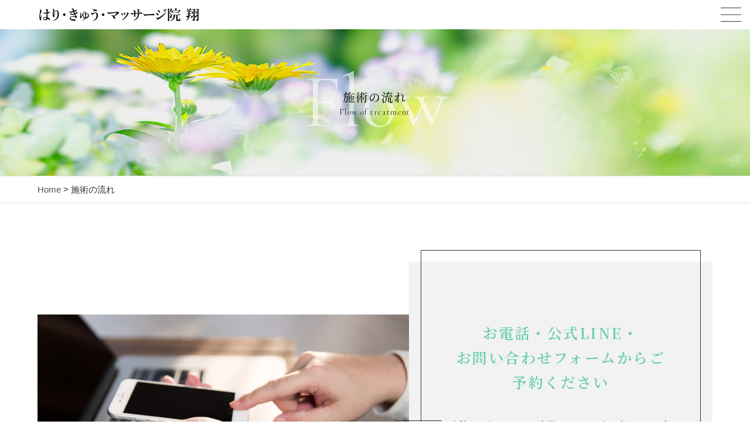

--- FILE ---
content_type: text/html; charset=UTF-8
request_url: https://harikyumassajiin-sho.com/flow/
body_size: 7538
content:
<!DOCTYPE html>
<html dir="ltr" lang="ja">
<head>
<meta charset="UTF-8">

<meta name="viewport" content="width=device-width, initial-scale=1 ,user-scalable=0">

<title>施術の流れ│はり・きゅう・マッサージ院 翔</title>

<meta http-equiv="content-language" content="jpn">

<meta name="format-detection" content="telephone=no">

<link rel="shortcut icon" href="https://harikyumassajiin-sho.com/wp-content/themes/sg073/img/favicon.png">
<style>
:root {
--color01:#66cdaa;
--color02:#34ad85;
--color03:#eac664;
}
</style>
<link rel="stylesheet" href="https://harikyumassajiin-sho.com/wp-content/themes/sg073/css/reset_min.css">
<link rel="stylesheet" href="https://use.fontawesome.com/releases/v5.6.1/css/all.css" integrity="sha384-gfdkjb5BdAXd+lj+gudLWI+BXq4IuLW5IT+brZEZsLFm++aCMlF1V92rMkPaX4PP" crossorigin="anonymous">
<link rel="stylesheet" type="text/css" href="https://harikyumassajiin-sho.com/wp-content/themes/sg073/css/slick.css">
<link rel="stylesheet" type="text/css" href="https://harikyumassajiin-sho.com/wp-content/themes/sg073/css/slick-theme.css">
<link rel="stylesheet" href="https://harikyumassajiin-sho.com/wp-content/themes/sg073/css/modaal.min.css">
<link rel="stylesheet" href="https://harikyumassajiin-sho.com/wp-content/themes/sg073/css/layout.css">
<link rel="stylesheet" href="https://harikyumassajiin-sho.com/wp-content/themes/sg073/css/fakeLoader.css">
<script src="https://harikyumassajiin-sho.com/wp-content/themes/sg073/js/ua.js"></script>
<script type="text/javascript">
if(!_ua.Tablet){
	var link = document.createElement('link');
	link.href = 'https://harikyumassajiin-sho.com/wp-content/themes/sg073/css/animate.css';
	link.rel = 'stylesheet';
	link.type = 'text/css';
	var head = document.getElementsByTagName('head')[0];
	head.appendChild(link);
}
</script>
<meta name='robots' content='max-image-preview:large' />

<!-- All in One SEO Pack 2.12 by Michael Torbert of Semper Fi Web Design[161,193] -->
<meta name="description"  content="滋賀県彦根市の「はり・きゅう・マッサージ院 翔」では、痛みの少ない鍼灸・骨盤矯正で症状の根本改善を目指しています。今お抱えのお悩みはどうぞご相談ください。こちらでは施術の流れをご紹介します。" />

<meta name="keywords"  content="はり・きゅう・マッサージ院 翔,施術の流れ" />

<link rel="canonical" href="https://harikyumassajiin-sho.com/flow/" />
			<script type="text/javascript" >
				window.ga=window.ga||function(){(ga.q=ga.q||[]).push(arguments)};ga.l=+new Date;
				ga('create', 'UA-205276146-15', 'auto');
				// Plugins
				
				ga('send', 'pageview');
			</script>
			<script async src="https://www.google-analytics.com/analytics.js"></script>
			<!-- /all in one seo pack -->
<link rel='dns-prefetch' href='//s.w.org' />
<link rel='stylesheet'   href='https://harikyumassajiin-sho.com/wp-includes/css/dist/block-library/style.min.css?ver=5.9.12'  media='all'>
<style id='global-styles-inline-css' type='text/css'>
body{--wp--preset--color--black: #000000;--wp--preset--color--cyan-bluish-gray: #abb8c3;--wp--preset--color--white: #ffffff;--wp--preset--color--pale-pink: #f78da7;--wp--preset--color--vivid-red: #cf2e2e;--wp--preset--color--luminous-vivid-orange: #ff6900;--wp--preset--color--luminous-vivid-amber: #fcb900;--wp--preset--color--light-green-cyan: #7bdcb5;--wp--preset--color--vivid-green-cyan: #00d084;--wp--preset--color--pale-cyan-blue: #8ed1fc;--wp--preset--color--vivid-cyan-blue: #0693e3;--wp--preset--color--vivid-purple: #9b51e0;--wp--preset--gradient--vivid-cyan-blue-to-vivid-purple: linear-gradient(135deg,rgba(6,147,227,1) 0%,rgb(155,81,224) 100%);--wp--preset--gradient--light-green-cyan-to-vivid-green-cyan: linear-gradient(135deg,rgb(122,220,180) 0%,rgb(0,208,130) 100%);--wp--preset--gradient--luminous-vivid-amber-to-luminous-vivid-orange: linear-gradient(135deg,rgba(252,185,0,1) 0%,rgba(255,105,0,1) 100%);--wp--preset--gradient--luminous-vivid-orange-to-vivid-red: linear-gradient(135deg,rgba(255,105,0,1) 0%,rgb(207,46,46) 100%);--wp--preset--gradient--very-light-gray-to-cyan-bluish-gray: linear-gradient(135deg,rgb(238,238,238) 0%,rgb(169,184,195) 100%);--wp--preset--gradient--cool-to-warm-spectrum: linear-gradient(135deg,rgb(74,234,220) 0%,rgb(151,120,209) 20%,rgb(207,42,186) 40%,rgb(238,44,130) 60%,rgb(251,105,98) 80%,rgb(254,248,76) 100%);--wp--preset--gradient--blush-light-purple: linear-gradient(135deg,rgb(255,206,236) 0%,rgb(152,150,240) 100%);--wp--preset--gradient--blush-bordeaux: linear-gradient(135deg,rgb(254,205,165) 0%,rgb(254,45,45) 50%,rgb(107,0,62) 100%);--wp--preset--gradient--luminous-dusk: linear-gradient(135deg,rgb(255,203,112) 0%,rgb(199,81,192) 50%,rgb(65,88,208) 100%);--wp--preset--gradient--pale-ocean: linear-gradient(135deg,rgb(255,245,203) 0%,rgb(182,227,212) 50%,rgb(51,167,181) 100%);--wp--preset--gradient--electric-grass: linear-gradient(135deg,rgb(202,248,128) 0%,rgb(113,206,126) 100%);--wp--preset--gradient--midnight: linear-gradient(135deg,rgb(2,3,129) 0%,rgb(40,116,252) 100%);--wp--preset--duotone--dark-grayscale: url('#wp-duotone-dark-grayscale');--wp--preset--duotone--grayscale: url('#wp-duotone-grayscale');--wp--preset--duotone--purple-yellow: url('#wp-duotone-purple-yellow');--wp--preset--duotone--blue-red: url('#wp-duotone-blue-red');--wp--preset--duotone--midnight: url('#wp-duotone-midnight');--wp--preset--duotone--magenta-yellow: url('#wp-duotone-magenta-yellow');--wp--preset--duotone--purple-green: url('#wp-duotone-purple-green');--wp--preset--duotone--blue-orange: url('#wp-duotone-blue-orange');--wp--preset--font-size--small: 13px;--wp--preset--font-size--medium: 20px;--wp--preset--font-size--large: 36px;--wp--preset--font-size--x-large: 42px;}.has-black-color{color: var(--wp--preset--color--black) !important;}.has-cyan-bluish-gray-color{color: var(--wp--preset--color--cyan-bluish-gray) !important;}.has-white-color{color: var(--wp--preset--color--white) !important;}.has-pale-pink-color{color: var(--wp--preset--color--pale-pink) !important;}.has-vivid-red-color{color: var(--wp--preset--color--vivid-red) !important;}.has-luminous-vivid-orange-color{color: var(--wp--preset--color--luminous-vivid-orange) !important;}.has-luminous-vivid-amber-color{color: var(--wp--preset--color--luminous-vivid-amber) !important;}.has-light-green-cyan-color{color: var(--wp--preset--color--light-green-cyan) !important;}.has-vivid-green-cyan-color{color: var(--wp--preset--color--vivid-green-cyan) !important;}.has-pale-cyan-blue-color{color: var(--wp--preset--color--pale-cyan-blue) !important;}.has-vivid-cyan-blue-color{color: var(--wp--preset--color--vivid-cyan-blue) !important;}.has-vivid-purple-color{color: var(--wp--preset--color--vivid-purple) !important;}.has-black-background-color{background-color: var(--wp--preset--color--black) !important;}.has-cyan-bluish-gray-background-color{background-color: var(--wp--preset--color--cyan-bluish-gray) !important;}.has-white-background-color{background-color: var(--wp--preset--color--white) !important;}.has-pale-pink-background-color{background-color: var(--wp--preset--color--pale-pink) !important;}.has-vivid-red-background-color{background-color: var(--wp--preset--color--vivid-red) !important;}.has-luminous-vivid-orange-background-color{background-color: var(--wp--preset--color--luminous-vivid-orange) !important;}.has-luminous-vivid-amber-background-color{background-color: var(--wp--preset--color--luminous-vivid-amber) !important;}.has-light-green-cyan-background-color{background-color: var(--wp--preset--color--light-green-cyan) !important;}.has-vivid-green-cyan-background-color{background-color: var(--wp--preset--color--vivid-green-cyan) !important;}.has-pale-cyan-blue-background-color{background-color: var(--wp--preset--color--pale-cyan-blue) !important;}.has-vivid-cyan-blue-background-color{background-color: var(--wp--preset--color--vivid-cyan-blue) !important;}.has-vivid-purple-background-color{background-color: var(--wp--preset--color--vivid-purple) !important;}.has-black-border-color{border-color: var(--wp--preset--color--black) !important;}.has-cyan-bluish-gray-border-color{border-color: var(--wp--preset--color--cyan-bluish-gray) !important;}.has-white-border-color{border-color: var(--wp--preset--color--white) !important;}.has-pale-pink-border-color{border-color: var(--wp--preset--color--pale-pink) !important;}.has-vivid-red-border-color{border-color: var(--wp--preset--color--vivid-red) !important;}.has-luminous-vivid-orange-border-color{border-color: var(--wp--preset--color--luminous-vivid-orange) !important;}.has-luminous-vivid-amber-border-color{border-color: var(--wp--preset--color--luminous-vivid-amber) !important;}.has-light-green-cyan-border-color{border-color: var(--wp--preset--color--light-green-cyan) !important;}.has-vivid-green-cyan-border-color{border-color: var(--wp--preset--color--vivid-green-cyan) !important;}.has-pale-cyan-blue-border-color{border-color: var(--wp--preset--color--pale-cyan-blue) !important;}.has-vivid-cyan-blue-border-color{border-color: var(--wp--preset--color--vivid-cyan-blue) !important;}.has-vivid-purple-border-color{border-color: var(--wp--preset--color--vivid-purple) !important;}.has-vivid-cyan-blue-to-vivid-purple-gradient-background{background: var(--wp--preset--gradient--vivid-cyan-blue-to-vivid-purple) !important;}.has-light-green-cyan-to-vivid-green-cyan-gradient-background{background: var(--wp--preset--gradient--light-green-cyan-to-vivid-green-cyan) !important;}.has-luminous-vivid-amber-to-luminous-vivid-orange-gradient-background{background: var(--wp--preset--gradient--luminous-vivid-amber-to-luminous-vivid-orange) !important;}.has-luminous-vivid-orange-to-vivid-red-gradient-background{background: var(--wp--preset--gradient--luminous-vivid-orange-to-vivid-red) !important;}.has-very-light-gray-to-cyan-bluish-gray-gradient-background{background: var(--wp--preset--gradient--very-light-gray-to-cyan-bluish-gray) !important;}.has-cool-to-warm-spectrum-gradient-background{background: var(--wp--preset--gradient--cool-to-warm-spectrum) !important;}.has-blush-light-purple-gradient-background{background: var(--wp--preset--gradient--blush-light-purple) !important;}.has-blush-bordeaux-gradient-background{background: var(--wp--preset--gradient--blush-bordeaux) !important;}.has-luminous-dusk-gradient-background{background: var(--wp--preset--gradient--luminous-dusk) !important;}.has-pale-ocean-gradient-background{background: var(--wp--preset--gradient--pale-ocean) !important;}.has-electric-grass-gradient-background{background: var(--wp--preset--gradient--electric-grass) !important;}.has-midnight-gradient-background{background: var(--wp--preset--gradient--midnight) !important;}.has-small-font-size{font-size: var(--wp--preset--font-size--small) !important;}.has-medium-font-size{font-size: var(--wp--preset--font-size--medium) !important;}.has-large-font-size{font-size: var(--wp--preset--font-size--large) !important;}.has-x-large-font-size{font-size: var(--wp--preset--font-size--x-large) !important;}
</style>
<link rel='stylesheet'   href='https://harikyumassajiin-sho.com/wp-content/plugins/add-to-any/addtoany.min.css?ver=1.15'  media='all'>
<script src='https://harikyumassajiin-sho.com/wp-includes/js/jquery/jquery.min.js?ver=3.6.0' id='jquery-core-js'></script>
<script src='https://harikyumassajiin-sho.com/wp-includes/js/jquery/jquery-migrate.min.js?ver=3.3.2' id='jquery-migrate-js'></script>
<script src='https://harikyumassajiin-sho.com/wp-content/plugins/add-to-any/addtoany.min.js?ver=1.1' id='addtoany-js'></script>
<link rel="https://api.w.org/" href="https://harikyumassajiin-sho.com/wp-json/" /><link rel="alternate" type="application/json" href="https://harikyumassajiin-sho.com/wp-json/wp/v2/pages/715" /><link rel="alternate" type="application/json+oembed" href="https://harikyumassajiin-sho.com/wp-json/oembed/1.0/embed?url=https%3A%2F%2Fharikyumassajiin-sho.com%2Fflow%2F" />
<link rel="alternate" type="text/xml+oembed" href="https://harikyumassajiin-sho.com/wp-json/oembed/1.0/embed?url=https%3A%2F%2Fharikyumassajiin-sho.com%2Fflow%2F&#038;format=xml" />

<script data-cfasync="false">
window.a2a_config=window.a2a_config||{};a2a_config.callbacks=[];a2a_config.overlays=[];a2a_config.templates={};a2a_localize = {
	Share: "共有",
	Save: "ブックマーク",
	Subscribe: "購読",
	Email: "メール",
	Bookmark: "ブックマーク",
	ShowAll: "すべて表示する",
	ShowLess: "小さく表示する",
	FindServices: "サービスを探す",
	FindAnyServiceToAddTo: "追加するサービスを今すぐ探す",
	PoweredBy: "Powered by",
	ShareViaEmail: "メールでシェアする",
	SubscribeViaEmail: "メールで購読する",
	BookmarkInYourBrowser: "ブラウザにブックマーク",
	BookmarkInstructions: "このページをブックマークするには、 Ctrl+D または \u2318+D を押下。",
	AddToYourFavorites: "お気に入りに追加",
	SendFromWebOrProgram: "任意のメールアドレスまたはメールプログラムから送信",
	EmailProgram: "メールプログラム",
	More: "詳細&#8230;",
	ThanksForSharing: "共有ありがとうございます !",
	ThanksForFollowing: "フォローありがとうございます !"
};

(function(d,s,a,b){a=d.createElement(s);b=d.getElementsByTagName(s)[0];a.async=1;a.src="https://static.addtoany.com/menu/page.js";b.parentNode.insertBefore(a,b);})(document,"script");
</script>
<link rel="icon" href="https://harikyumassajiin-sho.com/wp-content/uploads/2021/09/cropped-ロゴ-32x32.jpg" sizes="32x32" />
<link rel="icon" href="https://harikyumassajiin-sho.com/wp-content/uploads/2021/09/cropped-ロゴ-192x192.jpg" sizes="192x192" />
<link rel="apple-touch-icon" href="https://harikyumassajiin-sho.com/wp-content/uploads/2021/09/cropped-ロゴ-180x180.jpg" />
<meta name="msapplication-TileImage" content="https://harikyumassajiin-sho.com/wp-content/uploads/2021/09/cropped-ロゴ-270x270.jpg" />
<!-- Global site tag (gtag.js) - Google Analytics -->
<script async src="https://www.googletagmanager.com/gtag/js?id=G-MP080EES7S"></script>
<script>
  window.dataLayer = window.dataLayer || [];
  function gtag(){dataLayer.push(arguments);}
  gtag('js', new Date());

  gtag('config', 'G-MP080EES7S');
  gtag('config', 'UA-205276146-15');
</script>
</head>
<body id="pgTop" class="page-template-default page page-id-715">
<div id="fakeloader" class="fakeloader"></div>
<script src="https://harikyumassajiin-sho.com/wp-content/themes/sg073/js/fakeLoader.min.js"></script>
<script> // ローディング処理
	jQuery('#fakeloader').fakeLoader({
		timeToHide: 600,
		spinner: 'spinner2',
		bgColor: '#f2f2f2',
	});
</script>
<header class="siteHeader">
	<div class="siteHeaderInner page">

		<p class="logo">
		<a href="https://harikyumassajiin-sho.com/"><img src="https://harikyumassajiin-sho.com/wp-content/themes/sg073/img/logo.png" alt="はり・きゅう・マッサージ院　翔"></a>
		</p>

		<nav class="mainNav">
			<ul class="jpSerifM">
<li class="navHome"><a href="https://harikyumassajiin-sho.com/">HOME</a></li>
<li class=""><a href="https://harikyumassajiin-sho.com/about/">当院について</a></li><li class=""><a href="https://harikyumassajiin-sho.com/menu/">施術メニュー一覧・お悩み別メニュー</a></li><li class="current"><a href="https://harikyumassajiin-sho.com/flow/">施術の流れ</a></li><li class="navStaff"><a href="https://harikyumassajiin-sho.com/about/#staff">スタッフ</a></li>
<li class=""><a href="https://harikyumassajiin-sho.com/voice/">お客様の声</a></li><li class="navAccess "><a href="https://harikyumassajiin-sho.com/access/">アクセス</a></li><li class="navFaq"><a href="https://harikyumassajiin-sho.com/flow/#faq">よくある質問</a></li>
<li class=""><a href="https://harikyumassajiin-sho.com/blog/">ブログ</a></li><li class="navContact"><a href="https://harikyumassajiin-sho.com/contact/">お問い合わせ</a></li><li class="navPrivacy"><a href="https://harikyumassajiin-sho.com/privacy/">プライバシーポリシー</a></li><li class="navContactBtn"><a href="https://harikyumassajiin-sho.com/contact/"><i class="fas fa-envelope"></i>お問い合わせ</a></li>			</ul>
		</nav>
		<p class="hum"><a href="#hum" class="inline"><img src="https://harikyumassajiin-sho.com/wp-content/themes/sg073/img/menu.png" alt="" width="35"></a></p>
		<div id="hum">
			<p><a class="closeBT"><img src="https://harikyumassajiin-sho.com/wp-content/themes/sg073/img/menu_close.png" alt="" width="26"></a></p>
			<ul class="humNavi">
<li class="navHome"><a href="https://harikyumassajiin-sho.com/">HOME</a></li>
<li class=""><a href="https://harikyumassajiin-sho.com/about/">当院について</a></li><li class=""><a href="https://harikyumassajiin-sho.com/menu/">施術メニュー一覧・お悩み別メニュー</a></li><li class="current"><a href="https://harikyumassajiin-sho.com/flow/">施術の流れ</a></li><li class="navStaff"><a href="https://harikyumassajiin-sho.com/about/#staff">スタッフ</a></li>
<li class=""><a href="https://harikyumassajiin-sho.com/voice/">お客様の声</a></li><li class="navAccess "><a href="https://harikyumassajiin-sho.com/access/">アクセス</a></li><li class="navFaq"><a href="https://harikyumassajiin-sho.com/flow/#faq">よくある質問</a></li>
<li class=""><a href="https://harikyumassajiin-sho.com/blog/">ブログ</a></li><li class="navContact"><a href="https://harikyumassajiin-sho.com/contact/">お問い合わせ</a></li><li class="navPrivacy"><a href="https://harikyumassajiin-sho.com/privacy/">プライバシーポリシー</a></li><li class="navContactBtn"><a href="https://harikyumassajiin-sho.com/contact/"><i class="fas fa-envelope"></i>お問い合わせ</a></li>			</ul>
		</div>

	</div>
</header>

<div class="telWrap sp">
	<a href="tel:0749-20-1135" class="tel"><span class="circleBg"><i class="fas fa-phone"></i></span><span class="jpSerifM telNum">0749-20-1135</span></a>
</div>

<div class="fixBottom sp">
	<ul class="fixBottomUl">
		<li class="tel"><a href="tel:0749-20-1135"><span class="circleBg"><i class="fas fa-phone"></i></span><span class="jpSerifM">電話をかける</span></a></li>				<li class="contact"><a href="https://harikyumassajiin-sho.com/contact/"><span class="circleBg"><i class="fas fa-envelope"></i></span><span class="jpSerifM">お問い合わせ</span></a></li>
			</ul>
</div><!--fixBottom-->

<section class="pageMv">
	<div class="leadPageBox">
		<h1 class="pageTtl"><span class="jpSerifB">施術の流れ</span><span class="en">Flow of treatment</span></h1>
		<p class="en decoration">Flow</p>	</div>
		<div class="headInfo">
		<p class="tel"><span class="circleBg"><i class="fas fa-phone"></i></span><span class="jpSerifM"><a href="tel:0749-20-1135">0749-20-1135</a></span></p>		<dl>
			<dt>営業時間</dt>			<dd><p>【午前】9:00～12:00<br />
【午後】14:00～19:00</p>
</dd>			<dt>定休日</dt>			<dd><p>月曜・日曜<br />
祝日は不定休</p>
</dd>		</dl>
	</div>
	<img class="reImg" src="https://harikyumassajiin-sho.com/wp-content/themes/sg073/img/page_main.jpg" alt="" >
</section><!--pageMv-->

<div class="bread mb100">
	<p><a href="https://harikyumassajiin-sho.com/">Home</a> &gt; 施術の流れ</p>
</div><!--bread-->

<main id="cnt" class="flow">

	<section class="cntWraper mb100">

		<div class="twoRow">
			<div class="twoRowInner">
									<div class="imgBox"><img width="1440" height="820" src="https://harikyumassajiin-sho.com/wp-content/uploads/2021/08/ph_flow_01.jpg" class="reImg" alt="" loading="lazy"   /></div>
								
				<div class="txtBox alignC">
					<div class="txtOuter">
						<div class="txtInner">
							<div class="txtInnerIn"> <span class="line"></span>
								<h4 class="ttlB jpSerifB mb40">お電話・公式LINE・<br class="pc">お問い合わせフォームからご予約ください</h4>
								<div class="freeText">
									<div class="freeTextIn">
										<p>当院は一人ひとりのお客様としっかり向き合うため、完全予約制になっております。<br class="pc">まずはお電話や公式LINE、お問い合わせフォームからご予約をお願いいたします。<br class="pc">LINEやお問い合わせフォームの場合、すぐにご対応できない場合がございますので<br class="pc">ご了承ください。</p>
									</div>
								</div>
							</div>
						</div>
					</div>
				</div>
				<!-- txtBox --> 
			</div>
		</div>
		<!--twoRow-->

		<div class="twoRow">
			<div class="twoRowInner">
									<div class="imgBox"><img width="1440" height="820" src="https://harikyumassajiin-sho.com/wp-content/uploads/2021/08/ph_flow_02.jpg" class="reImg" alt="" loading="lazy"   /></div>
								
				<div class="txtBox alignC">
					<div class="txtOuter">
						<div class="txtInner">
							<div class="txtInnerIn"> <span class="line"></span>
								<h4 class="ttlB jpSerifB mb40">カウンセリングと検査で<br />
現状把握とお身体の状態をご説明をします</h4>
								<div class="freeText">
									<div class="freeTextIn">
										<p>より正確な施術をご提供するために、カウンセリングや検査で身体の状況を把握。<br class="pc">結果の説明をしっかりといたします。<br class="pc">初回の施術は60～90分ほどお時間をいただくため、余裕を持ってお越しください。</p>
									</div>
								</div>
							</div>
						</div>
					</div>
				</div>
				<!-- txtBox --> 
			</div>
		</div>
		<!--twoRow-->

		<div class="twoRow">
			<div class="twoRowInner">
									<div class="imgBox"><img width="1440" height="820" src="https://harikyumassajiin-sho.com/wp-content/uploads/2021/08/ph_flow_03.jpg" class="reImg" alt="" loading="lazy"   /></div>
								
				<div class="txtBox alignC">
					<div class="txtOuter">
						<div class="txtInner">
							<div class="txtInnerIn"> <span class="line"></span>
								<h4 class="ttlB jpSerifB mb40">身体に適した施術を実施<br />
ストレッチやトレーニングも指導します</h4>
								<div class="freeText">
									<div class="freeTextIn">
										<p>カウンセリングおよび検査結果を踏まえ、皆様に最適な施術をご提供します。<br class="pc">不調の原因は、生活習慣がほとんど。施術中や施術後にご自宅でできるケア方法もお伝えしますので、ぜひ実践してみてください。<br class="pc">一日でも早く回復されるよう努めてまいります。</p>
									</div>
								</div>
							</div>
						</div>
					</div>
				</div>
				<!-- txtBox --> 
			</div>
		</div>
		<!--twoRow-->
	</section>
	<!--cntWraper-->

	<section id="faq" class="cntW1000 mb100">
		<h2 class="ttlE alignC mb40"><span class="jpSerifB">よくある質問</span><span class="en">FAQ</span></h2>
		<dl class="dlA mb40">
			<dt><i class="en">Q</i> <span>施術時間はどのくらいかかりますか？</span> </dt>
			<dd><p>初めての方はカウンセリングから施術まで90分ほどお時間をいただいております。<br class="pc">二度目以降の方は、30～60分ほどお時間を頂戴しております。</p>
</dd>
		</dl>
		<dl class="dlA mb40">
			<dt><i class="en">Q</i> <span>はり・きゅうや矯正の施術は痛くないの？</span> </dt>
			<dd><p>当院で使うはりは髪の毛ほどの細さで、施術するのは国家資格を持ったスタッフです。どうしても不安な方は、刺さないはりの施術も可能。矯正に関しても、当院は痛みの少ない優しい施術を心がけております。施術について気になることは、お電話やLINEにてお気軽にお尋ねください。</p>
</dd>
		</dl>
		<dl class="dlA mb40">
			<dt><i class="en">Q</i> <span>駐車場はありますか？</span> </dt>
			<dd><p>はい、院の目の前にございます。混雑時や大きいお車で駐車が難しい場合は、ご連絡ください。</p>
</dd>
		</dl>
	</section>
	<!--cntWraper--> 

</main>
<p class="pageTop"><a href="#pgTop"><i class="fas fa-angle-up"></i></a></p>
<footer class="siteFooter">
	<p class="footLogo"><a href="https://harikyumassajiin-sho.com/"><img src="https://harikyumassajiin-sho.com/wp-content/themes/sg073/img/logo.png" alt="はり・きゅう・マッサージ院　翔"></a></p>
	<div class="footBottomWrap">
		<div class="footLeft">
			<address>〒522-0201<br />
滋賀県彦根市高宮町2247-1</address>
			<p class="btnA"><a href="https://harikyumassajiin-sho.com/access/">アクセス<span class="arrowWrap"><i class="arrow"></i></span></a></p>
		</div><!--footLeft-->
				<div class="footRight">
			<div class="scroll" >
				<table class="tblA">
<thead>
<tr class="head">
<th>営業時間</th>
<th>月</th>
<th>火</th>
<th>水</th>
<th>木</th>
<th>金</th>
<th>土</th>
<th>日</th>
</tr>
</thead>
<tbody>
<tr>
<td>9：00～12：00</td>
<td>–</td>
<td>○</td>
<td>○</td>
<td>○</td>
<td>○</td>
<td>○</td>
<td>–</td>
</tr>
<tr>
<td>14：00～19：00</td>
<td>–</td>
<td>○</td>
<td>○</td>
<td>○</td>
<td>○</td>
<td>○</td>
<td>–</td>
</tr>
</tbody>
</table>
			</div>
			<p class="memo">※月曜・日曜はお休みです。<br />
※祝日は不定休。</p>		</div><!--footRight-->
			</div><!--footBottomWrap-->

	<div class="footContactWrap">
		<ul class="contactWrap">
						<li class="tel">
				<dl>
					<dt>お電話でのお問い合わせ</dt>
					<dd>
						<p class="ib"><a href="tel:0749-20-1135" class="tel"><span class="circleBg"><i class="fas fa-phone"></i></span><span class="jpSerifM telNum">0749-20-1135</span></a></p>
											</dd>
				</dl>
			</li>
									<li class="contact">
				<dl>
					<dt>メールでのお問い合わせ</dt>
					<dd>
						<p class="btnA"><a href="https://harikyumassajiin-sho.com/contact/">お問い合わせ<span class="arrowWrap"><i class="arrow"></i></span></a></p>
					</dd>
				</dl>
			</li>
					</ul>
	</div><!--footContactWrap-->

	<nav class="footNav pc">
		<ul class="jpSerifM">
<li class="navHome"><a href="https://harikyumassajiin-sho.com/">HOME</a></li>
<li class=""><a href="https://harikyumassajiin-sho.com/about/">当院について</a></li><li class=""><a href="https://harikyumassajiin-sho.com/menu/">施術メニュー一覧・お悩み別メニュー</a></li><li class="current"><a href="https://harikyumassajiin-sho.com/flow/">施術の流れ</a></li><li class="navStaff"><a href="https://harikyumassajiin-sho.com/about/#staff">スタッフ</a></li>
<li class=""><a href="https://harikyumassajiin-sho.com/voice/">お客様の声</a></li><li class="navAccess "><a href="https://harikyumassajiin-sho.com/access/">アクセス</a></li><li class="navFaq"><a href="https://harikyumassajiin-sho.com/flow/#faq">よくある質問</a></li>
<li class=""><a href="https://harikyumassajiin-sho.com/blog/">ブログ</a></li><li class="navContact"><a href="https://harikyumassajiin-sho.com/contact/">お問い合わせ</a></li><li class="navPrivacy"><a href="https://harikyumassajiin-sho.com/privacy/">プライバシーポリシー</a></li><li class="navContactBtn"><a href="https://harikyumassajiin-sho.com/contact/"><i class="fas fa-envelope"></i>お問い合わせ</a></li>		</ul>
	</nav>

	<div class="social">
		<p><a href="https://www.instagram.com/harikyumassajiin_sho" class="circleBg f_cc" target="_blank" rel="nofollow noopener"><i class="fab fa-lg fa-instagram"></i></a></p>		<p><a href="https://twitter.com/shinkyuinsho" class="circleBg f_cc" target="_blank" rel="nofollow noopener"><i class="fab fa-lg fa-twitter"></i></a></p>						<p><a href="https://lin.ee/mOYmSyO" class="circleBg f_cc" target="_blank" rel="nofollow noopener"><i class="fab fa-lg fa-line"></i></a></p>	</div>

	<small class="copy">&copy; 2021 はり・きゅう・マッサージ院 翔</small>
</footer>

<script type="text/javascript">
<!--
	var path = 'https://harikyumassajiin-sho.com/wp-content/themes/sg073';
-->
</script>

<script src="https://harikyumassajiin-sho.com/wp-content/themes/sg073/js/wow.min.js"></script>
<script>
if (!_ua.tablet&&!_ua.mobile) {
  wow = new WOW({
    boxClass: 'wow', // default
    animateClass: 'animated', // default
    offset:0// アニメーションをスタートさせる距離
  });
  wow.init();
}
</script>
<script>$ = jQuery;</script>
<script src="https://harikyumassajiin-sho.com/wp-content/themes/sg073/js/smooth-scroll.js"></script>
<script src="https://harikyumassajiin-sho.com/wp-content/themes/sg073/js/modaal.min.js"></script>
<script src="https://harikyumassajiin-sho.com/wp-content/themes/sg073/js/jquery.matchHeight.js"></script>
<script src="https://harikyumassajiin-sho.com/wp-content/themes/sg073/js/slick.js"></script>
<script src="https://harikyumassajiin-sho.com/wp-content/themes/sg073/js/picturefill.min.js"></script>
<script src="https://harikyumassajiin-sho.com/wp-content/themes/sg073/js/css-vars-ponyfill.min.js"></script>
<script src="https://harikyumassajiin-sho.com/wp-content/themes/sg073/js/ofi.min.js"></script>
<script src="https://harikyumassajiin-sho.com/wp-content/themes/sg073/js/main.js"></script>
</body>
</html>


--- FILE ---
content_type: text/css
request_url: https://harikyumassajiin-sho.com/wp-content/themes/sg073/css/layout.css
body_size: 9764
content:
@charset "UTF-8";
@import url('https://fonts.googleapis.com/css?family=Cormorant+Garamond');
@import url('https://fonts.googleapis.com/css?family=Noto+Serif+JP:500,600&subset=japanese');

/*使用カラー
color01:#66cdaa;
color02:#34ad85;
color03:#af7143;
*/


/*common*/

* {
	box-sizing: border-box;
}
.preload * {
	-webkit-transition: none !important;
	-moz-transition: none !important;
	-ms-transition: none !important;
	-o-transition: none !important;
	transition: none !important;
}
body {
	font-family: "游ゴシック体", "Yu Gothic", YuGothic, "ヒラギノ角ゴシック Pro", "Hiragino Kaku Gothic Pro", 'メイリオ', Meiryo, Osaka, "ＭＳ Ｐゴシック", "MS PGothic", sans-serif;
	-webkit-font-smoothing: antialiased;
	-moz-osx-font-smoothing: grayscale;
	font-size: 1.6rem;
	line-break: normal;
	line-height: 1.7;
	color: #333;
	background: #fff;
	width: 100%;
	overflow-x: hidden;
	min-width: 1000px;
}
input::-webkit-input-placeholder,
input::-moz-placeholder,
input::-ms-input-placeholder {
	color: #aaa;
}
input:-ms-input-placeholder {
	color: #aaa;
}
.en {
	font-family: 'Cormorant Garamond', 'Noto Serif JP', "游明朝体", "YuMincho", "游明朝", "Yu Mincho", "ヒラギノ明朝 ProN W3", "Hiragino Mincho ProN W3", HiraMinProN-W3, "ヒラギノ明朝 ProN", "Hiragino Mincho ProN", "ヒラギノ明朝 Pro", "Hiragino Mincho Pro", "HGS明朝E", "ＭＳ Ｐ明朝", "MS PMincho", serif;
}
.jpSerifM {
	font-family: 'Noto Serif JP', "游明朝体", "YuMincho", "游明朝", "Yu Mincho", "ヒラギノ明朝 ProN W3", "Hiragino Mincho ProN W3", HiraMinProN-W3, "ヒラギノ明朝 ProN", "Hiragino Mincho ProN", "ヒラギノ明朝 Pro", "Hiragino Mincho Pro", "HGS明朝E", "ＭＳ Ｐ明朝", "MS PMincho", serif;
	font-weight: 500;
}
.jpSerifB {
	font-family: 'Noto Serif JP', "游明朝体", "YuMincho", "游明朝", "Yu Mincho", "ヒラギノ明朝 ProN W3", "Hiragino Mincho ProN W3", HiraMinProN-W3, "ヒラギノ明朝 ProN", "Hiragino Mincho ProN", "ヒラギノ明朝 Pro", "Hiragino Mincho Pro", "HGS明朝E", "ＭＳ Ｐ明朝", "MS PMincho", serif;
	font-weight: 600;
}
a {
	text-decoration: none;
	color: #515151;
}
a.links {
	text-decoration: underline;
}


.single strong {
		font-weight:bold;
background: -moz-linear-gradient(transparent 50%, #ffcd59 50% );
background: -webkit-linear-gradient(transparent 50%, #ffcd59 50% );
background: -webkit-gradient(linear, 0 0, 0 100%, color-stop(0.5, transparent), color-stop(0.5, #ffcd59));
background: -o-linear-gradient(transparent 50%, #ffcd59 50% );
background: linear-gradient(transparent 50%, #ffcd59 50% ) ;
}






@media screen and (min-width: 1051px) {
	a.links:hover {
		text-decoration: none;
		color: var(--color02);
	}
}
img {
	vertical-align: top;
}
.bold {
	font-weight: bold;
}
.reImg {
	width: 100%;
	height: auto;
}
/*header*/

.home .siteHeader {
	position: absolute;
	bottom: 0;
	left: 0;
}
.siteHeader {
	width: 100%;
}
.siteHeaderInner {
	width: 100%;
	height: 100px;
	background: rgba(255, 255, 255, 0.8);
	z-index: 3;
	position: relative;
	display: -webkit-box;
	display: -ms-flexbox;
	display: -webkit-flex;
	display: flex;
	-webkit-align-items: center;
	-ms-flex-align: center;
	align-items: center;
	-webkit-box-pack: justify;
	-ms-flex-pack: justify;
	-webkit-justify-content: space-between;
	justify-content: space-between;
	padding-left: 50px;
}
.hum ,
#hum {
	display: none;
}
.logo img {
	width: auto;
	height: auto;
	max-width: 100%;
	max-height: 40px;
}

#pageMain {
	position: relative;
}
.leadBox {
	display: -webkit-box;
	display: -ms-flexbox;
	display: flex;
	-webkit-box-pack: center;
	-ms-flex-pack: center;
	justify-content: center;
	-webkit-box-align: center;
	-ms-flex-align: center;
	align-items: center;
	z-index: 2;
	position: absolute;
	width: 100%;
	height: calc(100% - 100px);
}
.leadBox .en {
	display: block;
	font-size: 1.8rem;
}
.leadBox .lead {
	font-size: 4rem;
	text-align: center;
	letter-spacing: 0.1em;
}
.mainNav ul {
	display: -webkit-box;
	display: -ms-flexbox;
	display: -webkit-flex;
	display: flex;
	-webkit-align-items: center;
	-ms-flex-align: center;
	align-items: center;
	-webkit-box-pack: justify;
	-ms-flex-pack: justify;
	-webkit-justify-content: flex-end;
	justify-content: flex-end;
}
.mainNav li {
	height: 100px;
	padding-right: 20px;
	position: relative;
}
.mainNav li.current:after {
	content: "";
	display: block;
	background: transparent;
	height: 3px;
	width: calc(100% - 20px);
	position: absolute;
	bottom: 25px;
	left: 0;
}
.mainNav li.current:after {
	background: var(--color01);
}
.mainNav li:last-child {
	padding-right: 0;
}
.mainNav li.navContactBtn {
	padding-left: 20px;
}
.mainNav li:last-child a {
	background: var(--color01);
	padding: 0 20px;
	color: #fff;
}
.mainNav li:last-child a i {
	margin-right: 5px;
}
.mainNav li a {
	width: 100%;
	height: 100%;
	display: -webkit-box;
	display: -ms-flexbox;
	display: -webkit-flex;
	display: flex;
	-webkit-align-items: center;
	-ms-flex-align: center;
	align-items: center;
	-webkit-box-pack: justify;
	-ms-flex-pack: justify;
	-webkit-justify-content: center;
	justify-content: center;
	font-size: 1.5rem;
	line-height: 1.3;
	text-align: center;
}

@media screen and (max-width: 1285px) {
	.mainNav li { 
		padding-right: 10px;
	}
	.mainNav li a { 
		font-size: 1.4rem;
	}
}

@media screen and (max-width: 1150px) {
	.mainNav li { 
		padding-right: 5px;
	}
	.mainNav li a { 
		font-size: 1.3rem;
	}
	.mainNav li.navContactBtn {
		padding-left: 5px;
	}
	.mainNav li:last-child a {
		padding: 0 5px;
	}
}
.mainNav li.navHome,
.mainNav li.navContact,
.mainNav li.navPrivacy {
	display: none;
}
@media screen and (min-width: 768px) {
	.mainNav li a:hover {
		opacity: 0.7;
	}
	.mainNav li:last-child a:hover {
		background: var(--color02);
		opacity: 1;
	}
	.logo a:hover img {
		opacity: 0.7;
	}
}
.headInfo {
	background: #fff;
	width: 310px;
	position: absolute;
	right: 30px;
	top: 30px;
	z-index: 3;
	padding: 30px 30px 20px 30px;
}
.headInfo a {
	display: inline-block;
	vertical-align: top;
	font-size: 2.4rem;
	line-height: 40px;
	padding-left: 10px;
	letter-spacing: 0.1em;
}
.headInfo dt {
	background: var(--color01);
	text-align: center;
	font-size: 1.4rem;
	color: #fff;
	margin: 10px 0;
}
.headInfo dd {
	text-align: center;
	font-size: 1.4rem;
}
.headInfo .tel {
	display: -webkit-box;
	display: -ms-flexbox;
	display: -webkit-flex;
	display: flex;
	-webkit-align-items: center;
	-ms-flex-align: center;
	align-items: center;
	-webkit-box-pack: justify;
	-ms-flex-pack: justify;
	-webkit-justify-content: flex-start;
	justify-content: flex-start;
}
.circleBg {
	border-radius: 50%;
	background: var(--color01);
	color: #fff;
	width: 40px;
	height: 40px;
	display: -webkit-box;
	display: -ms-flexbox;
	display: -webkit-flex;
	display: flex;
	-webkit-align-items: center;
	-ms-flex-align: center;
	align-items: center;
	-webkit-box-pack: justify;
	-ms-flex-pack: justify;
	-webkit-justify-content: center;
	justify-content: center;
}
.headInfo .tel .telNum {
	flex: 1;
}


/*twoRow*/

.twoRow {
	padding-right: 5%;
}
.twoRow + .twoRow {
	margin-top: 100px;
}
.twoRowInner {
	display: -webkit-box;
	display: -ms-flexbox;
	display: -webkit-flex;
	display: flex;
	-webkit-align-items: stretch;
	-ms-flex-align: stretch;
	align-items: stretch;
	-webkit-box-pack: justify;
	-ms-flex-pack: justify;
	-webkit-justify-content: space-between;
	justify-content: space-between;
}
.ttlWrap .ttlA {
	font-size: 3rem;
	line-height: 1.5;
	letter-spacing: 0.1em;
	z-index: 2;
	position: relative;
}
.ttlWrap .ttlA .en {
	font-size: 1.8rem;
	display: block;
}
.ttlWrap .decoration {
	color: #f2f2f2;
	font-size: 20rem;
	position: absolute;
	bottom: -0.3em;
	line-height: 1;
	left: 0;
}
.ttlWrap {
	width: 40%;
	border-top: 2px solid #333;
	padding-left: calc(5% + 30px);
	padding-top: 20px;
	position: relative;
}
.twoRow .imgBox {
	width: 55%;
	position: relative;
	display:flex;
	justify-content: center;
	align-items: center;
}
.twoRow .imgBox .line {
	width: 1px;
	height: 130%;
	background: #333;
	display: block;
	position: absolute;
	left: 10%;
	top: -25%;
}
.twoRow .txtBox {
	font-size: 1.5rem;
	width: 45%;
	background: #f2f2f2;
}
.twoRow .txtOuter {
	padding: 20px;
	width: 100%;
	height: 100%;
}
.twoRow .txtInner {
	border: 1px solid #333;
	padding: 20px;
	width: 100%;
	height: calc(100% + 80px);
	margin-top: -40px;
	position: relative;
	display: -webkit-box;
	display: -ms-flexbox;
	display: -webkit-flex;
	display: flex;
	-webkit-align-items: center;
	-ms-flex-align: center;
	align-items: center;
	-webkit-box-pack: justify;
	-ms-flex-pack: justify;
	-webkit-justify-content: center;
	justify-content: center;

}
.twoRow .txtInnerIn {
	width: 100%;
	padding: 30px;
	position: relative;
}
.twoRow .txtInnerIn .line {
	width: 80px;
	height: 1px;
	position: absolute;
	top: 50%;
	left: -65px;
	display: block;
	background: #333;
}

/*threeCnt*/

.threeCnt {
	position: relative;
	display: -webkit-box;
	display: -ms-flexbox;
	display: -webkit-flex;
	display: flex;
	-webkit-align-items: flex-start;
	-ms-flex-align: start;
	align-items: flex-start;
	-webkit-box-pack: center;
	-ms-flex-pack: center;
	justify-content: center;
	padding: 0 5% 60px 5%;
	background: #ebebeb;
}
.threeCnt li {
	width: 32%;
	background: #fff;
	border: 1px solid #333;
	margin-top: -60px;
	padding: 30px 0;
}
@media screen and (min-width: 768px) {
	.threeCnt li:not(:first-child) {
		margin-left: 1%;
	}
	.threeCnt li:not(:last-child) {
		margin-right: 1%;
	}
}

/*top blog*/

.blogList {
	padding: 0 5%;
	display:-webkit-box;
	display:-ms-flexbox;
	display:-webkit-flex;
	display:flex;
	-webkit-align-items:flex-start;
	-ms-flex-align:start;
	align-items:flex-start;
	-webkit-box-pack:center;
	-ms-flex-pack:center;
	-webkit-justify-content:center;
	justify-content:center;
	-ms-flex-wrap : wrap;
	flex-wrap : wrap;
}
.blogList li {
	width: 24%;
	font-size: 1.4rem;
}
@media screen and (min-width: 768px) {
	.blogList li:not(:first-child) {
		margin-left: 0.6665%;
	}
	.blogList li:not(:last-child) {
		margin-right: 0.6665%;
	}
}
.blogList li a {
	display: block;
}
@media screen and (min-width: 768px) {
	.blogList a:hover img {
		opacity: 0.7;
	}
}
.blogList .imgWrap {
	width: 100%;
	padding-top: 66%;
	position: relative;
	display: block;
	margin-bottom: 10px;
}
.blogList .imgWrap img {
	position: absolute;
	width: 100%;
	height: 100%;
	top: 0;
	right: 0;
	bottom: 0;
	left: 0;
	margin: auto;
	object-fit: cover;
	font-family: 'object-fit: cover;'
}
.blogList figcaption .category {
	background: var(--color01);
	font-style: normal;
	color: #fff;
	padding: 5px;
	display: inline-block;
	font-size: 1.2rem;
}
.blogList figcaption .date {
	display: inline-block;
	padding-left: 5px;
}
.blogList figcaption .ttl {
	margin-top: 10px;
	font-size: 1.8rem;
}

/*footer*/

.siteFooter {
	background: #ebebeb;
}
.footLogo {
	text-align: center;
	border-bottom: 1px solid #bbb;
	padding: 30px 0;
}
.footLogo a {
	display: block;
}
@media screen and (min-width: 768px) {
	.footLogo a:hover img {
		opacity: 0.7;
	}
}
table {
	border-collapse: collapse;
	border-spacing: 0;
}
.tblA {
	width: 490px;
	font-size: 1.4rem;
	margin-bottom: 10px;
}
.tblA tr {
	border-left: 1px solid var(--color01);
	border-bottom: 1px solid var(--color01);
}
.tblA th,
.tblA td {
	border-right: 1px solid var(--color01);
	text-align: center;
}
.footBottomWrap {
	display: -webkit-flex;
	display: flex;
	justify-content: center;
	align-items: center;
	width: 900px;
	margin: 40px auto;
}
.footBottomWrap .footLeft {
	-webkit-flex: 1;
	flex: 1;
	text-align: center;
	padding-right: 10px;
}
.footBottomWrap .footLeft address {
	font-size: 1.5rem;
	margin-bottom: 10px;
}
.footBottomWrap .footRight {
	-webkit-flex: 1;
	flex: 1;
}
.footBottomWrap .footRight .memo {
	font-size: 1.2rem;
	text-align: right;
}
.tblA .head {
	background: var(--color01);
	color: #fff;
}
.footContactWrap {
	border-top: 1px solid #bbb;
}
.contactWrap {
	width: 1000px;
	display: table;
	background: #fff;
	margin: 30px auto;
	padding: 10px;
}
.contactWrap li {
	display: table-cell;
	text-align: center;
	width: 50%;
	padding: 10px;
}
.contactWrap li dt {
	background: var(--color01);
	color: #fff;
	text-align: center;
	margin-bottom: 20px;
}
.contactWrap dd .ib {
	display: inline-block;
}
.contactWrap dd .tel {
	display: -webkit-box;
	display: -ms-flexbox;
	display: -webkit-flex;
	display: flex;
	-webkit-align-items: center;
	-ms-flex-align: center;
	align-items: center;
	-webkit-box-pack: justify;
	-ms-flex-pack: justify;
	-webkit-justify-content: center;
	justify-content: center;
}
.contactWrap dd .tel .jpSerifM {
	font-size: 2.6rem;
	padding-left: 10px;
	line-height: 40px;
}
.contactWrap dd small {
	display: block;
}
.footNav li {
	display: table-cell;
	padding-right: 20px;
}
.footNav {
	display: table;
	margin: 0 auto;
	padding-bottom: 30px;
}
.footNav li a {
	font-size: 1.4rem;
}
@media screen and (min-width: 768px) {
	.footNav li a:hover {
		text-decoration: underline;
	}
}
.footNav li.navAccess,
.footNav li.navContact,
.footNav li.navContactBtn {
	display: none;
}
footer .copy {
	background: #fff;
	text-align: center;
	padding: 10px 0;
	display: block;
}

/*pgTop*/

.pageTop {
	display: none;
	position: fixed;
	right: 20px;
	bottom: 20px;
	z-index: 7;
}
.pageTop a {
	background: var(--color01);
	width: 40px;
	height: 40px;
	display: block;
	text-align: center;
	line-height: 40px;
	color: #fff;
}
@media screen and (min-width: 768px) {
	.pageTop a:hover {
		background: var(--color02);
	}
}

/*ttl*/

.ttlB {
	color: var(--color01);
	font-size: 2.5rem;
	letter-spacing: 0.1em;
}

@media screen and (max-width: 1200px) {
	.twoRow .ttlB {
		font-size:2.2rem;
	}
}

.ttlC {
	font-size: 2.5rem;
	color: #333;
	letter-spacing: 0.1em;
}
.ttlC .en {
	font-size: 1.8rem;
	display: block;
}
.ttlD {
	font-size: 2rem;
	padding: 0 20px;
	letter-spacing: 0.1em;
}
.ttlE {
	font-size: 3rem;
	letter-spacing: 0.1em;
	line-height: 1.5;
}
.ttlE .en {
	font-size: 1.8rem;
	display: block;
}
.ttlF {
	color: var(--color01);
	font-size: 2.5rem;
	letter-spacing: 0.1em;
}

/*btn*/

.btnA a {
	border: 1px solid var(--color01);
	color: var(--color01);
	display: block;
	text-align: center;
	width: 250px;
	height: 60px;
	line-height: 60px;
	margin: 0 auto;
	position: relative;
}
@media screen and (min-width: 768px) {
	.btnA a:hover {
		background: var(--color01);
		color: #fff;
	}
}
.arrowWrap {
	position: absolute;
	right: 40px;
	top: 30px;
}
.arrow {
	position: relative;
	display: inline-block;
	vertical-align: top;
}
.arrow::before,
.arrow::after {
	position: absolute;
	top: 0;
	bottom: 0;
	left: 0;
	margin: auto;
	content: "";
	vertical-align: middle;
}
.arrow::before {
	left: 4px;
	width: 70px;
	height: 1px;
	background: var(--color01);
}
.arrow::after {
	left: 55px;
	width: 16px;
	height: 16px;
	border-top: 1px solid var(--color01);
	-webkit-transform: rotate(45deg);
	transform: rotate(45deg);
}

/*****form*******/

.formWrapOuter .ttlC {
	text-align: center;
}
.modPCenter {
	text-align: center;
}
.formWrap {
	background: #f5f5f5;
	width: 800px;
	margin: 50px auto 100px;
	padding: 50px 0;
}
.formWrap dl {
	width: 600px;
	margin: 0 auto;
}
.formWrap dt {
	font-weight: bold;
}
.formWrap dd {
	margin: 15px 0 30px 0;
	word-break:break-all;
}
.formWrap .required {
	background: var(--color01);
	font-size: 1.2rem;
	color: #fff;
	font-weight: normal;
	height: 25px;
	line-height: 25px;
	display: inline-block;
	padding: 0 15px;
	margin-right: 10px;
	position: relative;
	top: -2px;
}
.formWrap .any {
	background: #999;
	font-size: 1.2rem;
	color: #fff;
	font-weight: normal;
	height: 25px;
	line-height: 25px;
	display: inline-block;
	padding: 0 15px;
	margin-right: 10px;
	position: relative;
	top: -2px;
}
.formWrap textarea,
.formWrap input {
	border-radius: 0;
	box-shadow: none;
	-webkit-appearance: none;
}
.formWrap textarea,
.formWrap input[type="email"],
.formWrap input[type="text"] {
	border: 1px solid #ddd;
	background: #fff;
	height: 40px;
	padding-left: 15px;
	width: 100%;
}
.formWrap textarea {
	height: 15em;
	padding-top: 15px;
}
.formWrap .formBtn {
	position: relative;
	display: block;
	color: var(--color01);
	text-align: center;
	border: 1px solid var(--color01);
	width: 300px;
	height: 60px;
	line-height: 60px;
	cursor: pointer;
	margin: 0 auto;
}
@media screen and (min-width: 768px) {
	.formWrap .formBtn:hover {
		background: var(--color01);
		color: #fff;
	}
}
.mwform-checkbox-field label,
.mwform-radio-field label {
	white-space: nowrap;
}
.mw_wp_form .horizontal-item + .horizontal-item {
	margin-left: auto !important;
	margin-right: 10px !important;
}
dl.formWrapDl select.date,
.formWrap input[type="text"].hasDatepicker {
	width: auto;
}
input[type="radio"] {
	position: relative;
	-webkit-appearance: button;
	appearance: button;
	-webkit-box-sizing: border-box;
	box-sizing: border-box;
	width: 24px;
	height: 24px;
	content: "";
	background-color: #FFFFFF;
	border: 1px solid #999999;
	-webkit-border-radius: 24px;
	border-radius: 24px;
	vertical-align: middle;
	cursor: pointer;
}
input[type="radio"]:checked:after {
	display: block;
	position: absolute;
	top: 5px;
	left: 5px;
	content: "";
	width: 12px;
	height: 12px;
	background: #de0029;
	-webkit-border-radius: 12px;
	border-radius: 12px;
}
input[type=checkbox] {
	display: none;
}
.mwform-checkbox-field-text {
	box-sizing: border-box;
	position: relative;
	display: inline-block;
	vertical-align: middle;
	cursor: pointer;
	padding: 0 0 0 24px;
}
.mwform-checkbox-field-text:after {
	position: absolute;
	top: 50%;
	left: 6px;
	display: block;
	margin-top: -7px;
	width: 5px;
	height: 9px;
	border-right: 3px solid #de0029;
	border-bottom: 3px solid #de0029;
	content: '';
	opacity: 0;
	-webkit-transform: rotate(45deg);
	-ms-transform: rotate(45deg);
	transform: rotate(45deg);
}
.mwform-checkbox-field-text:before {
	position: absolute;
	top: 50%;
	left: 0;
	display: block;
	margin-top: -9px;
	width: 18px;
	height: 18px;
	border: 1px solid #999999;
	background-color: #fff;
	content: '';
}
input[type=checkbox]:checked + .mwform-checkbox-field-text:after {
	opacity: 1;
}
.mw_wp_form .formWrap .horizontal-item {
	margin-left: 0;
	margin-right: 10px;
}
.mw_wp_form .formWrap .horizontal-item + .horizontal-item {
	margin-left: 0;
}
.formWrap .backBtn {
	margin-top: 30px;
}
.mw_wp_form_input .formMessage01,
.mw_wp_form_confirm .formMessage02 {
	display: block;
}
.mw_wp_form_confirm .formMessage01,
.mw_wp_form_input .formMessage02 {
	display: none;
}

/*blog*/

.tableContents {
	background: #fff !important;
	border: 1px solid #e3e3e3 !important;
}
.singleContent {
	width: 100%;
}
.blogSingle .image img,
.singleContent img {
	max-width: 100%;
	height: auto;
	margin-bottom: 1em;
}
.blogCnt .cntW1000 {
	width: 1000px;
}

/*map*/
.access .tel {
	display: -webkit-box;
	display: -ms-flexbox;
	display: -webkit-flex;
	display: flex;
	-webkit-align-items: center;
	-ms-flex-align: center;
	align-items: center;
	-webkit-box-pack: justify;
	-ms-flex-pack: justify;
	-webkit-justify-content: center;
	justify-content: center;
}
.ggmapSize {
	width: 100%;
	margin: 0 auto 20px auto;
}
.ggmap {
	position: relative;
	padding-bottom: 56.25%;
	padding-top: 30px;
	height: 0;
	overflow: hidden;
}
.ggmap iframe,
.ggmap object,
.ggmap embed {
	position: absolute;
	top: 0;
	left: 0;
	width: 100%;
	height: 100%;
}

/*page*/

.pageMv {
	position: relative;
}
.leadPageBox {
	display: -webkit-box;
	display: -ms-flexbox;
	display: flex;
	-webkit-box-pack: center;
	-ms-flex-pack: center;
	        justify-content: center;
	-webkit-box-align: center;
	-ms-flex-align: center;
	        align-items: center;
	z-index: 2;
	position: absolute;
	width: 100%;
	height: 100%;
	text-align: center;
}
.pageTtl {
	position: relative;
	z-index: 3;
	line-height: 1.4;
}
.pageTtl .jpSerifB {
	font-size: 3rem;
	letter-spacing: 0.1em;
}
.pageTtl .en {
	display: block;
	font-size: 1.8rem;
	letter-spacing: 0.1em;
}
.leadPageBox .decoration {
	display: -webkit-box;
	display: -ms-flexbox;
	display: flex;
	-webkit-box-pack: center;
	-ms-flex-pack: center;
	        justify-content: center;
	-webkit-box-align: center;
	-ms-flex-align: center;
	        align-items: center;
	width: 100%;
	height: 100%;
	color: #fff;
	opacity: 0.6;
	font-size: 20rem;
	position: absolute;
	top: 0;
	left: 0;
	line-height: 1;
	z-index: 2;
}

@media screen and (max-width: 1200px) {
	.leadPageBox .decoration.privacyEn {
		font-size: 15rem;
	}
}

.bread {
	padding: 10px 5%;
	font-size: 1.5rem;
	border-bottom: 1px solid #ddd;
	border-top: 1px solid #ddd;
}
@media screen and (min-width: 768px) {
	.bread a:hover {
		text-decoration: underline;
	}
}
.cntWraper .twoRow {
	padding-left: 5%;
}
.centerText {
	max-width: 800px;
	margin-left: auto;
	margin-right: auto;
}
.smallTxtBox {
	font-size: 1.3rem;
	border: 1px solid var(--color01);
	padding: 10px;
}
.freeText,
.smallTxtBox {
	display: -webkit-box;
	display: -ms-flexbox;
	display: flex;
	-webkit-box-pack: center;
	-ms-flex-pack: center;
	justify-content: center;
	-webkit-box-align: center;
	-ms-flex-align: center;
	align-items: center;
	width: 100%;
	margin-bottom: 20px;
}
.freeText:last-child,
.smallTxtBox:last-child {
	margin-bottom: 0;
}
.freeText p,
.smallTxtBox p {
	margin-bottom: 20px;
}
.freeText p:last-child,
.smallTxtBox p:last-child {
	margin-bottom: 0;
}
.cntW1000 {
	width: 1000px;
	margin: 0 auto;
}
.cntW1000 .jpSerifM {
	font-size: 2.7rem;
	padding-left: 10px;
	line-height: 1.5;
}
.cntW1000 .tblA {
	margin-left: auto;
	margin-right: auto;
}
.cntW800 {
	width: 800px;
	margin: 0 auto;
}
.oneRowTxt .imgBox .line {
	width: 1px;
	height: 130%;
	background: #333;
	display: block;
	position: absolute;
	left: 10%;
	top: -25%;
}
.oneRowTxt .txtBox {
	display: block;
	font-size: 1.5rem;
	margin: -60px auto 0 auto;
	width: 800px;
	background: #f2f2f2;
	position: relative;
	z-index: 2;
}
.oneRowTxt .txtOuter {
	padding: 20px;
	width: 100%;
	height: 100%;
}
.oneRowTxt .txtInner {
	border: 1px solid #333;
	padding: 20px;
	width: 100%;
	height: calc(100% + 160px);
	margin-top: 0px;
	display: -webkit-box;
	display: -ms-flexbox;
	display: -webkit-flex;
	display: flex;
	-webkit-align-items: center;
	-ms-flex-align: center;
	align-items: center;
	-webkit-box-pack: justify;
	-ms-flex-pack: justify;
	-webkit-justify-content: center;
	justify-content: center;
}
.oneRowTxt .txtInnerIn {
	width: 100%;
	padding: 30px;
	position: relative;
}
.oneRowTxt .txtInnerIn .line {
	width: 1px;
	height: 80px;
	position: absolute;
	left: 50%;
	top: -65px;
	display: block;
	background: #333;
}

/*アコーディオン*/

.accWrap > li {
	margin-bottom: 20px;
}
.accWrap .inner {
	display: none;
	background: #f2f2f2;
	padding: 30px 30px 10px 30px;
}
.accWrap .inner.open {
	display: block;
}
.accWrap .accDt {
	background: var(--color01);
	cursor: pointer;
	position: relative;
	color: #fff;
	padding: 20px 80px 20px 20px;
}
@media screen and (min-width: 768px) {
	.accWrap .accDt:hover {
		background: var(--color02);
	}
}
.accWrap .accDt:after {
	content: "";
	display: block;
	background: url(../img/ico_down_01.png);
	background-size: cover;
	width: 43px;
	height: 23px;
	position: absolute;
	top: 30px;
	right: 30px;
}
.accWrap .accDt.isActive:after {
	background: url(../img/ico_up_01.png);
	background-size: cover;
}
.innTtl {
	font-weight: bold;
	border-bottom: 1px solid #333;
	padding-bottom: 5px;
	margin-bottom: 20px;
	font-size: 1.8rem;
}
.special .innDl + .innTtl {
	margin-top: 40px;
}
.innDl {
	display: -webkit-box;
	display: -ms-flexbox;
	display: -webkit-flex;
	display: flex;
	-webkit-align-items: center;
	-ms-flex-align: center;
	align-items: center;
	-webkit-box-pack: justify;
	-ms-flex-pack: justify;
	-webkit-justify-content: flex-start;
	justify-content: flex-start;
	-webkit-box-orient: horizontal;
	-webkit-box-direction: normal;
	-ms-flex-direction: row;
	flex-direction: row;
	-ms-flex-wrap: wrap;
	flex-wrap: wrap;
}
.innDl dt {
	background: var(--color01);
	font-weight: bold;
	padding: 8px 5px 7px 5px;
	display: inline-block;
	color: #fff;
	line-height: 1.2;
	margin-bottom: 20px;
}
.innDl dd {
	display: inline-block;
	margin-left: 10px;
	margin-right: 15px;
	margin-bottom: 20px;
}
.innDl dd:last-child {
	margin-right: 0;
}
.badge {
	border: 1px solid #fff;
	padding: 5px;
	color: #fff;
	display: inline-block;
	font-size: 1.4rem;
	line-height: 1;
	position: relative;
	margin-right: 10px;
	margin-top: 5px;
	margin-bottom: 5px;
	top: -3px;
}
/* menu */
.menu .inner .catch,
.menu .inner p {
	margin-bottom: 20px;
}
/* flow */
.flow .cntWraper .twoRow .txtOuter:after {
	content: "";
	display: inline-block;
	background: url(../img/arrow_down_01.png);
	background-size: cover;
	width: 43px;
	height: 91px;
	position: relative;
	top: -50px;
}
.flow .cntWraper .twoRow:last-child .txtOuter:after {
	display: none;
}
/* special */
.special .cntW800 p {
	margin-bottom: 20px;
}
/*blog*/

.blogInner {
	display: -webkit-box;
	display: -ms-flexbox;
	display: -webkit-flex;
	display: flex;
	-webkit-align-items: flex-start;
	-ms-flex-align: start;
	align-items: flex-start;
	-webkit-box-pack: justify;
	-ms-flex-pack: justify;
	-webkit-justify-content: space-between;
	justify-content: space-between;
}
.blogInner .blogListWrap {
	width: calc(70% - 20px);
}
.blogInner .blogListWrap .blogArticleList {
	display: -webkit-box;
	display: -ms-flexbox;
	display: -webkit-flex;
	display: flex;
	-webkit-align-items: flex-start;
	-ms-flex-align: start;
	align-items: flex-start;
	-webkit-box-pack: justify;
	-ms-flex-pack: justify;
	-webkit-justify-content: space-between;
	justify-content: space-between;
	-webkit-box-orient: horizontal;
	-webkit-box-direction: normal;
	-ms-flex-direction: row;
	flex-direction: row;
	-ms-flex-wrap: wrap;
	flex-wrap: wrap;
}
.blogInner .blogListWrap .blogArticleList li {
	width: calc(50% - 10px);
	margin-bottom: 30px;
}
.blogArticleList .imgWrap {
	width: 100%;
	padding-top: 66%;
	position: relative;
	display: block;
	margin-bottom: 10px;
}
.blogArticleList .imgWrap img {
	position: absolute;
	width: 100%;
	height: 100%;
	top: 0;
	right: 0;
	bottom: 0;
	left: 0;
	margin: auto;
	object-fit: cover;
	font-family: 'object-fit: cover;'
}
@media screen and (min-width: 768px) {
	.blogArticleList li a:hover {
		opacity: 0.7;
	}
}
.blogArticleList .category a {
	background: var(--color01);
	font-style: normal;
	color: #fff;
	padding: 5px;
	display: inline-block;
	font-size: 1.2rem;
	margin-bottom: 5px;
}
@media screen and (min-width: 768px) {
	.blogArticleList .category a:hover {
		background: var(--color02);
		opacity: 1;
	}
}
.blogArticleList .category a {
	color: #fff;
}
.blogArticleList time {
	margin-left: 10px;
	font-size: 1.4rem;
}
.blogInner .subWrap {
	width: calc(30% - 20px);
}
.blogArticleList .blogTtl {
	font-size: 1.8rem;
}
.latest time {
	display: block;
	font-size: 1.3rem;
	color: var(--color01);
}
.latest li a {
	display: block;
	border-bottom: 1px solid #ddd;
	padding-bottom: 10px;
	margin-bottom: 10px;
}
@media screen and (min-width: 768px) {
	.latest li a:hover .jpSerifB {
		text-decoration: underline;
	}
}
.seoTtl02 {
	font-size: 1.8rem;
}
.blogSingle .subWrap {
	margin: 80px 0 100px 0;
}
.blogSingle .subWrap .subTtls {
	font-size: 2rem;
	letter-spacing: 0.1em;
}
.blogSingle .category a {
	background: var(--color01);
	font-style: normal;
	color: #fff;
	padding: 5px;
	display: inline-block;
	font-size: 1.2rem;
	margin-right: 10px;
}
@media screen and (min-width: 768px) {
	.blogSingle .category a:hover {
		background: var(--color02);
	}
}
.blogSingle .singleTtl {
	font-size: 2.6rem;
	letter-spacing: 0.1em;
}
.snsWrap {
	background: #f2f2f2;
	padding: 20px;
	margin: 40px 0;
}
.addtoany_shortcode {
	text-align: center;
}

/*ページャー*/

.pagination .page-of {
	display: none;
}
.pagination-box {
	text-align: center;
	margin-bottom: 50px;
}
.pagination-box span {
	display: inline-block;
	width: 30px;
	height: 30px;
	line-height: 30px;
	margin-right: 10px;
	background: var(--color01);
	color: #fff;
	font-size: 1.4rem;
}
.pagination-box span:last-child {
	margin-right: 0;
}
.pagination-box span.link {
	background: none;
}
.pagination-box a {
	color: var(--color01);
	display: inline-block;
	width: 30px;
	height: 30px;
	line-height: 30px;
	text-decoration: none;
}
@media screen and (min-width: 768px) {
	.pagination-box span.link:hover {
		background: var(--color01);
		color: #fff;
	}
	.pagination-box span.link:hover a {
		color: #fff;
	}
}

/*dl*/

.dlA dt i {
	font-style: normal;
	font-size: 3rem;
	background: var(--color01);
	color: #fff;
	display: inline-block;
	width: 50px;
	height: 50px;
	text-align: center;
	line-height: 50px;
}
.dlA dt {
	font-weight: bold;
	display: flex;
	justify-content: center;
	align-items: center;
	border-bottom: 1px solid #333;
	padding-bottom: 10px;
	margin-bottom: 20px;
}
.dlA dt span {
	flex: 1;
	padding-left: 15px;
}
.subWrap .subTtls {
	border-bottom: 1px solid #333;
	margin-bottom: 10px;
}
.subWrap .categoryDl {
	margin-bottom: 30px;
}
.subWrap .categoryDl a {
	background: var(--color01);
	font-style: normal;
	color: #fff;
	padding: 5px;
	display: inline-block;
	font-size: 1.2rem;
}
@media screen and (min-width: 768px) {
	.subWrap .categoryDl a:hover {
		background: var(--color02);
	}
}
.subWrap .categoryDl ul {
	margin-bottom: -10px;
}
.subWrap .categoryDl li {
	display: inline-block;
	margin-right: 10px;
	margin-bottom: 10px;
}
.dlB {
	margin-bottom: 40px;
}
.dlB dt {
	font-size: 1.8rem;
	font-weight: bold;
	border-bottom: 1px solid #e3e3e3;
	padding-bottom: 10px;
	margin-bottom: 15px;
}
.dlB li {
	margin-bottom: 15px;
	padding-left: 2em;
	text-indent: -2em;
}
.dlB li li {
	margin: 15px 0 15px 1.5em;
}
.dlB .number {
	font-style: normal;
	font-weight: bold;
	width: 2em;
	white-space: nowrap;
	display: inline-block;
	text-indent: 0;
	vertical-align: top;
}
.dlB .content {
	width: 100%;
	display: inline-block;
	text-indent: 0;
	vertical-align: top;
}
.dlB .one {
	margin-bottom: 15px;
	display: block;
	word-break: break-all;
}

/*汎用*/

.alignC {
	text-align: center;
}
.alignL {
	text-align: left;
}
.alignR {
	text-align: right;
}
.mt20 {
	margin-top: 20px;
}
.mb20 {
	margin-bottom: 20px;
}
.mb30 {
	margin-bottom: 30px;
}
.mb40 {
	margin-bottom: 40px;
}
.mb50 {
	margin-bottom: 50px;
}
.mb70 {
	margin-bottom: 70px;
}
.mb80 {
	margin-bottom: 80px;
}
.mb90 {
	margin-bottom: 90px;
}
.mb100 {
	margin-bottom: 100px;
}
.mb120 {
	margin-bottom: 120px;
}
.mb150 {
	margin-bottom: 150px;
}

/********横幅調整***************/

@media screen and (max-width: 1500px) {
	.headInfo {
		width:auto;
		right:0;
		top:0;
		display:flex;
		padding:15px;
		background:#f5f5f5;
	}
	
	.headInfo dl {
		display:flex;
		justify-content: center; 
		align-items: center;
	}
	
	.headInfo dt {
		margin:0 10px;
		height:100%;
		padding:12px 10px;
		display:-webkit-box;
  	display:-ms-flexbox;
  	display:flex;
		-webkit-box-align: center;
		-ms-flex-align: center;
		align-items: center;
	}
	.headInfo dd {
		text-align: left;
	}
}
@media screen and (min-width:768px){
	/* for Tablet and PC */
	.f_res {
		-webkit-box-pack: justify;
		-ms-flex-pack: justify;
		-webkit-justify-content: space-between;
		justify-content: space-between;
	}
	.w10 {
		width:10%;
		min-width:10%;
	}
	.w15 {
		width:15%;
		min-width:15%;
	}
	.w20 {
		width:20%;
		min-width:20%;
	}
	.w20s {
		width:calc(20% - 1em);
		min-width:calc(20% - 1em);
	}
	.w20l {
		width:calc(20% + 1em);
		min-width:calc(20% + 1em);
	}
	.w25 {
		width:25%;
		min-width:25%;
	}
	.w25s {
		width:calc(25% - 1em);
	}
	.w33{
		width:calc(100% / 3);
	}
	.w33s{
		width:calc(100% / 3 - 0.5em);
	}
	.w30 {
		width:30%;
		min-width:30%;
	}
	.w30s {
		width:calc(30% - 1em);
		min-width:calc(30% - 1em);
	}
	.w30l {
		width:calc(30% + 1em);
	}
	.w35 {
		width:35%;
		min-width:35%;
	}
	.w35s {
		width:calc(35% - 1em);
		min-width:calc(35% - 1em);
	}
	.w40 {
		width:40%;
		min-width:40%;
	}
	.w40s {
		width:calc(40% - 1em);
		min-width:calc(40% - 1em);
	}
	.w45 {
		width:45%;
	}
	.w45s {
		width:calc(45% - 1em);
		min-width:calc(45% - 1em);
	}
	.w45l {
		width:calc(45% + 1em);
		min-width:calc(45% + 1em);
	}
	.w60 {
		width:60%;
		min-width:60%;
	}
	.w60s {
		width:calc(60% - 1em);
	}
	.w60l {
		width:calc(60% + 1em);
	}
	.w66 {
		width:66%;
	}
	.w50s {
		width:calc(50% - 1em);
	}
	.w50 {
		width:50%;
		min-width:50%;
	}
	.w50l {
		width:calc(50% + 1em);
	}
	.w55 {
		width:calc(55%);
		min-width:calc(55%);
	}
	.w55s {
		width:calc(55% - 1em);
		min-width:calc(55% - 1em);
	}
	.w65 {
		width:65%;
		min-width:65%;
	}
	.w65s {
		width:calc(65% - 1em);
		min-width:calc(65% - 1em);
	}
	.w75 {
		width:75%;
	}
	.w75s {
		width:calc(75% - 1em);
	}
	.w70 {
		width:70%;
	}
	.w70s {
		width:calc(70% - 1em);
	}
	.w70l {
		width:calc(70% + 1em);
	}
	.w80 {
		width:80%;
	}
	.w80s {
		width:calc(80% - 1em);
	}
	.w80l {
		width:calc(80% + 1em);
	}
	.w85 {
		width:85%;
	}
	.w90 {
		width:90%;
	}
	.w95 {
		width:95%;
	}
}
/********pc***************/
@media screen and (min-width: 771px) {
	.sp {
		display: none !important;
	}
}
/********sp***************/

@media screen and (max-width: 770px) {
	/*common*/
	body {
		font-size: 1.5rem;
		padding-top: 0px;
		min-width: 320px;
	}
	.pc {
		display: none !important;
	}
	.pattern:before {
		background-size: 3px auto;
	}
	.f_res {
		-webkit-box-pack: justify;
		-ms-flex-pack: justify;
		-webkit-justify-content: center;
		justify-content: center;
		-webkit-box-lines:multiple;
		-webkit-flex-wrap:wrap;
		-ms-flex-wrap:wrap;
		flex-wrap:wrap;
	}
	/*header*/
	.headInfo {
		display:none;
	}
	
	/*hamburger*/
	.closeBT {
		width: 50px;
		height: 50px;
		position: absolute;
		right: 0;
		top: 0;
		z-index: 99;
		display: -webkit-box;
		display: -ms-flexbox;
		display: -webkit-flex;
		display: flex;
		-webkit-align-items: center;
		-ms-flex-align: center;
		align-items: center;
		-webkit-box-pack: justify;
		-ms-flex-pack: justify;
		-webkit-justify-content: center;
		justify-content: center;
	}
	.humNavi {
		padding-top: 10%;
	}
	.humNavi .fas {
		margin-right: 5px;
	}
	.humNavi li a {
		display: block;
		padding: 10px 0;
		color: #333;
	}
	.humNavi li.navContactBtn {
		display: none;
	}
	.mainNav,
	#hum {
		display: none;
	}
	.modaal-inline.modaal-fullscreen .modaal-container {
		background: rgba(255, 255, 255, 0.7);
		-webkit-overflow-scrolling: touch;
	}
	.telWrap {
		margin-top: 50px;
		text-align: center;
		border-top: 1px solid #b8b8b8;
		border-bottom: 1px solid #b8b8b8;
	}
	.telWrap .tel {
		padding: 10px 0;
		display: -webkit-box;
		display: -ms-flexbox;
		display: -webkit-flex;
		display: flex;
		-webkit-align-items: center;
		-ms-flex-align: center;
		align-items: center;
		-webkit-box-pack: justify;
		-ms-flex-pack: justify;
		-webkit-justify-content: center;
		justify-content: center;
	}
	.telWrap .telNum {
		font-size: 2rem;
		margin-left: 10px;
		line-height: 30px;
		display: inline-block;
		vertical-align: top;
	}
	.circleBg {
		width: 30px;
		height: 30px;
		line-height: 30px;
		vertical-align: top;
	}
	/*top*/
	.leadBox {
		height: 100%;
		width: 90%;
		left: 5%;
	}
	.leadBox .lead {
		font-size: 1.8rem;
	}
	.leadBox .en {
		font-size: 1.2rem;
	}
	.twoRow {
		padding-right: 0;
	}
	.ttlWrap {
		width: 100%;
		padding-left: 0%;
		padding-top: 15px;
		border-top: 1px solid #333;
	}
	.ttlWrap .ttlA {
		font-size: 2rem;
		text-align: center;
	}
	.ttlWrap .ttlA .en {
		font-size: 1.4rem;
	}
	.twoRow .imgBox .line {
		display: none;
	}
	.ttlWrap .decoration {
		display: none;
	}
	.twoRow .imgBox {
		display: block;
		width: 100%;
	}
	.twoRow .txtBox {
		display: block;
		width: 100%;
	}
	.twoRow .txtInner {
		height: 100%;
		display: block;
		margin-top: 0;
		padding: 10px;
	}
	.twoRow .txtInnerIn .line {
		left: 50%;
		top: -40px;
		width: 1px;
		height: 50px;
	}
	.twoRow .txtInnerIn {
		display: block;
		padding: 15px 10px 10px 10px;
		text-align: left;
	}
	.threeCnt {
		display: block;
	}
	.threeCnt li {
		margin-top: 20px;
		display: block;
		width: 100%;
		margin-right: 0;
		font-size: 1.5rem;
		padding: 15px 0;
	}
	.threeCnt li:nth-child(1) {
		margin-top: -20px;
		z-index: 2;
		position: relative;
	}
	.blogList {
		display: block;
	}
	.blogList::before,
	.blogList::after{
		display: none;
	}
	.blogList li {
		width: 100%;
		margin-right: 0;
		display: block;
		margin-bottom: 20px;
	}
	.blogList li figure {
		display: flex;
	}
	.blogList li .imgWrap {
		width: 40%;
		padding-top: 28%;
	}
	.blogList li figcaption {
		width: 60%;
		padding-left: 10px;
	}
	.blogList figcaption .ttl {
		font-size: 1.4rem;
		margin-top: 5px;
	}
	.blogWrapCnt .btnA a {
		width: 80%;
	}
	.footLogo {
		padding: 15px 0;
	}
	.footBottomWrap {
		width: 100%;
		display: block;
		margin: 20px auto;
	}
	.footBottomWrap .footLeft {
		padding-right: 0;
	}
	.footBottomWrap .footRight {
		width: 90%;
		margin: 0 auto;
	}
	table {
		width: 100%;
	}
	.tblA {
		/* width: 400px; */
		width: 100%;
	}
	.scroll {
		overflow: auto;
		white-space: nowrap;
		-webkit-overflow-scrolling: touch;
	}
	.footBottomWrap .btnA a {
		width: 80%;
		margin-bottom: 20px;
	}
	.contactWrap {
		width: 80%;
	}
	.contactWrap li {
		display: block;
		width: 100%;
	}
	.contactWrap li dt {
		margin-bottom: 10px;
	}
	footer .copy {
		margin-bottom: 50px;
	}
	/*pgTop*/
	.pageTop {
		right: 10px;
		bottom: 60px;
	}
	/*ttl*/
	.ttlB {
		font-size: 1.8rem;
	}
	.ttlC {
		font-size: 1.8rem;
	}
	.ttlC .en {
		font-size: 1.4rem;
	}
	.ttlD {
		font-size: 1.6rem;
	}
	.ttlE {
		font-size: 2rem;
	}
	.ttlE .en {
		font-size: 1.4rem;
	}
	.ttlF {
		font-size: 1.8rem;
	}
	/*btn*/
	.btnA a {
		width: 100%;
		height: 50px;
		line-height: 50px;
		background: #fff;
		font-weight: bold;
		font-size: 1.5rem;
	}
	.arrowWrap {
		display: none;
	}
	.threeCnt li .btnA a {
		width: 80%;
	}
	/*fix bottom*/
	.fixBottom {
		width: 100%;
		position: fixed;
		bottom: 0;
		left: 0;
		z-index: 10;
	}
	.fixBottomUl {
		display: table;
		width: 100%;
	}
	.fixBottomUl li {
		display: table-cell;
		width: 50%;
		text-align: center;
		vertical-align: middle;
		height: 50px;
	}
	.fixBottomUl li a {
		color: #fff;
		display: -webkit-box;
		display: -ms-flexbox;
		display: -webkit-flex;
		display: flex;
		-webkit-align-items: center;
		-ms-flex-align: center;
		align-items: center;
		-webkit-box-pack: justify;
		-ms-flex-pack: justify;
		-webkit-justify-content: center;
		justify-content: center;
		width: 100%;
		height: 100%;
	}
	.fixBottomUl li .circleBg {
		background: #fff;
		margin-right: 5px;
	}
	.fixBottomUl li .jpSerifM {
		display: inline-block;
		line-height: 30px;
	}
	.fixBottomUl li.tel {
		background: var(--color01);
	}
	.fixBottomUl li.tel .fas {
		color: var(--color01);
	}
	.fixBottomUl li.contact {
		background: var(--color03);
	}
	.fixBottomUl li.contact .fas {
		color: var(--color03);
	}
	/*page*/
	.leadPageBox .decoration {
		display: none;
	}
	.pageTtl {
		color: #fff;
	}
	.pageMv {
		background: var(--color01);
	}
	.pageMv img {
		opacity: 0.25;
	}
	.pageTtl .jpSerifB {
		font-size: 2rem;
	}
	.pageTtl .en {
		font-size: 1.4rem;
	}
	.bread {
		font-size: 1.4rem;
	}
	.centerText {
		width: 80%;
	}
	.cntWraper .twoRow {
		padding-left: 0;
	}
	.twoRow + .twoRow {
		margin-top: 50px;
	}
	.twoRowInner {
		display: block;
	}
	.smallTxtBoxIn {
		width: 100%;
	}
	.flow .cntWraper.hasArrow {
		margin-bottom: 70px;
	}
	.flow .cntWraper .twoRow {
		position: relative;
	}
	.flow .cntWraper .twoRow .txtOuter:after {
		position: absolute;
		top: auto;
		bottom: -50px;
		left: calc(50% - 20px);
	}
	.cntW1000 {
		width: 100%;
		padding: 0 5%;
	}
	.dlA dt i {
		width: 30px;
		height: 30px;
		line-height: 30px;
		font-size: 1.6rem;
	}
	.dlA dt span {
		width: calc(100% - 30px);
	}
	.accWrap .accDt {
		padding: 10px 40px 10px 10px;
		font-size: 1.6rem;
		line-height: 1.2;
	}
	.accWrap .accDt:after {
		width: 30px;
		height: 16px;
		right: 10px;
		top: 50%;
		margin-top: -8px;
	}
	.accWrap .inner {
		padding: 5%;
	}
	.innDl {
		display: block;
		margin-bottom: 10px;
	}
	.innDl dt {
		display: block;
		margin-top: 10px;
		margin-bottom: 10px;
	}
	.innDl dt:first-child {
		margin-top: 0;
	}
	.innDl dd {
		margin: 10px;
	}
	.badge {
		/* display: inline; */
		top: 0;
		margin-left: 0;
		/* line-height: 2.4; */
		margin-right: 10px;
		margin-top: 5px;
		margin-bottom: 5px;
	}
	.special .cntW1000 {
		padding: 0;
	}
	.oneRowTxt .txtBox {
		width: 90%;
		margin: -20px auto 0 auto;
	}
	.oneRowTxt .txtInnerIn {
		padding: 30px 0 0 0;
		text-align: left;
	}
	.cntW800 {
		width: 100%;
		padding: 0 5%;
	}
	/* menu */
	.menu .inner .catch,
	.menu .inner p {
		margin-bottom: 10px;
	}
	/* special */
	.special .cntW800 p {
		margin-bottom: 10px;
	}
	.blogInner {
		display: block;
		width: 100%;
	}
	.blogInner .blogListWrap {
		display: block;
		width: 100%;
	}
	.blogArticleList time {
		margin-left: 0;
		display: block;
		margin-top: 5px;
	}
	.blogArticleList .blogTtl {
		font-size: 1.6rem;
	}
	.blogInner .subWrap {
		width: 100%;
		padding-left: 0;
		display: block;
	}
	.mw_wp_form_input .formMessage01,
	.mw_wp_form_confirm .formMessage02 {
		text-align: left;
	}
	.mw_wp_form_confirm .formMessage01,
	.mw_wp_form_input .formMessage02 {
		text-align: left;
	}
	.formWrapOuter {
		width: 100%;
		padding: 0 5%;
	}
	.formWrap {
		width: 100%;
		margin: 30px auto 50px;
		padding: 20px;
	}
	.formWrap dl {
		width: 100%;
	}
	.formWrap .formBtn {
		width: 100%;
	}
	.formWrap .backBtn {
		margin-top: 15px;
	}
	/*margin*/
	.mb20 {
		margin-bottom: 10px;
	}
	.mb30 {
		margin-bottom: 15px;
	}
	.mb40 {
		margin-bottom: 20px;
	}
	.mb50 {
		margin-bottom: 25px;
	}
	.mb70 {
		margin-bottom: 35px;
	}
	.mb80 {
		margin-bottom: 40px;
	}
	.mb90 {
		margin-bottom: 45px;
	}
	.mb100 {
		margin-bottom: 50px;
	}
	.mb120 {
		margin-bottom: 60px;
	}
	.mb150 {
		margin-bottom: 75px;
	}
}
/********pc***************/

@media screen and (min-width: 771px) {
	.footLogo img {
		width: auto;
		height: auto;
		max-width: 100%;
		max-height: 40px;
	}
}
/********sp***************/
@media screen and (max-width: 770px) {
	.footLogo img {
		width: auto;
		height: auto;
		max-width: 100%;
		max-height: 24px;
	}
}
/***** refusal *****/
.refusal {
  text-align: right;
  margin-top: 30px;
}
.refusal img {
  width: 100%;
  max-width: 300px;
  margin-left: auto;
}
@media screen and (max-width: 770px) {
  .refusal {
    margin-top: 15px;
  }
  .refusal img {
    max-width: 270px;
  }
}
/* social */
.social {
	display: -webkit-box;
	display: -ms-flexbox;
	display: -webkit-flex;
	display: flex;
	-webkit-align-items: center;
	-ms-flex-align: center;
	align-items: center;
	-webkit-box-pack: center;
	-ms-flex-pack: center;
	-webkit-justify-content: center;
	justify-content: center;
	margin: 0 auto 30px;
}
.social p:not(:first-child){
	margin-left: 0.25em;;
}
.social p:not(:last-child){
	margin-right: 0.25em;;
}
@media screen and (max-width: 770px) {
	.social .circleBg {
		width: 40px;
		height: 40px;
		line-height: 40px;
	}
}
.noItem {
	max-width: 1000px;
	margin: 30px auto;
	text-align: center;
}
@media screen and (max-width: 770px) {
	.noItem {
		max-width:none;
		margin: 20px 0;
	}
}

/****
	Breakpoint Update
****/
.closeBT {display:none;}body {min-width: initial;}.leadPageBox .decoration {font-size:10vw;}
@media screen and (max-width: 1390px) {
.pageMv {padding-top:50px;}.mainNav, #hum {display: none;}.pageMv .headInfo {display:none;}.telWrap {margin-top: 50px;text-align: center;border-top: 1px solid #b8b8b8;border-bottom: 1px solid #b8b8b8;display:block;}.telWrap .tel {padding: 10px 0;display: -webkit-box;display: -ms-flexbox;display: -webkit-flex;display: flex;-webkit-align-items: center;-ms-flex-align: center;align-items: center;-webkit-box-pack: justify;-ms-flex-pack: justify;-webkit-justify-content: center;justify-content: center;}.headInfo {display: none;}nav.mainNav {display:none;}.home .siteHeader ,.siteHeader {width: 100%;height: 50px;position: fixed;top: 0;left: 0;z-index: 10;background: rgba(255, 255, 255, 0.8);}.siteHeaderInner {width: 100%;height: 50px;padding-left: 0;}.siteHeader .logo {line-height: 1;padding-left: 5%;width: calc(95% - 50px);}.siteHeader .logo a {width: 100%;height: 50px;display: -webkit-box;display: -ms-flexbox;display: -webkit-flex;display: flex;-webkit-align-items: center;-ms-flex-align: center;align-items: center;-webkit-box-pack: justify;-ms-flex-pack: justify;-webkit-justify-content: flex-start;justify-content: flex-start;}.siteHeader .hum {display: block;}.siteHeader .hum a {width: 50px;height: 50px;display: -webkit-box;display: -ms-flexbox;display: -webkit-flex;display: flex;-webkit-align-items: center;-ms-flex-align: center;align-items: center;-webkit-box-pack: justify;-ms-flex-pack: justify;-webkit-justify-content: flex-start;justify-content: flex-start;}.logo img {width: auto;height: auto;max-width: 100%;max-height: 28px;}/*hamburger*/.closeBT {width: 50px;height: 50px;position: absolute;right: 0;top: 0;z-index: 99;display: -webkit-box;display: -ms-flexbox;display: -webkit-flex;display: flex;-webkit-align-items: center;-ms-flex-align: center;align-items: center;-webkit-box-pack: justify;-ms-flex-pack: justify;-webkit-justify-content: center;justify-content: center;}.footBottomWrap {width: 100%;display: block;margin: 20px auto;}.footBottomWrap .footRight {width: 90%;margin: 0 auto;}.footBottomWrap .btnA a {width: 80%;margin-bottom: 20px;}.btnA a {width: 100%;height: 50px;line-height: 50px;background: #fff;font-weight: bold;font-size: 1.5rem;}.arrowWrap {display: none;}.scroll {overflow: auto;white-space: nowrap;-webkit-overflow-scrolling: touch;}.footBottomWrap .btnA a {width: 80%;margin-bottom: 20px;}.tblA {/* width: 400px; */width: 100%;}.contactWrap {width: 95%;}.pageTtl .jpSerifB {font-size:2rem;}.pageTtl .en {font-size:1.4rem;}.headInfo+img {width:100%;height:250px;}.pageTtl, .leadPageBox .decoration {padding-bottom: 50px;}
}
@media screen and (max-width: 770px) {
.pageMv {padding-top:0;}.headInfo+img {width:100%;height:auto;}.pageTtl, .leadPageBox .decoration {padding-bottom: 0;}
}
.formWrap select {
  padding: .5em;
	padding-left: 15px;
  width: 100%;
	display: block;
	line-height: 1.3;
	box-sizing: border-box;
	margin: 0;
	border-radius: 0;
	-moz-appearance: none;
	-webkit-appearance: none;
	appearance: none;
  border: 1px solid #ddd;
  background-color: #ffffff;
	background-image: url('data:image/svg+xml;charset=US-ASCII,%3Csvg%20xmlns%3D%22http%3A%2F%2Fwww.w3.org%2F2000%2Fsvg%22%20width%3D%22292.4%22%20height%3D%22292.4%22%3E%3Cpath%20fill%3D%22%23000000%22%20d%3D%22M287%2069.4a17.6%2017.6%200%200%200-13-5.4H18.4c-5%200-9.3%201.8-12.9%205.4A17.6%2017.6%200%200%200%200%2082.2c0%205%201.8%209.3%205.4%2012.9l128%20127.9c3.6%203.6%207.8%205.4%2012.8%205.4s9.2-1.8%2012.8-5.4L287%2095c3.5-3.5%205.4-7.8%205.4-12.8%200-5-1.9-9.2-5.5-12.8z%22%2F%3E%3C%2Fsvg%3E');
	background-repeat: no-repeat;
	background-position: right .7em top 50%;
	background-size: .65em auto;
}
.formWrap select::-ms-expand {
	display: none;
}
.formWrap select:focus {
	outline: none;
}
.formWrap select option {
	font-weight:normal;
}
@media screen and (max-width: 770px) {
	.formWrap select {
		padding: .6em;
	}
}
.humNavi .navContactBtn {
	display: none;
}
.closeBT {
	width: 50px;
	height: 50px;
	position: absolute;
	right: 0;
	top: 0;
	z-index: 99;
	display: flex;
	align-items: center;
	justify-content: center;
}
/* 20210623 */
.footNav li.navAccess{
	display: table-cell;
}
@media screen and (max-width: 1050px) {
.footNav {
	display: none;
}
}